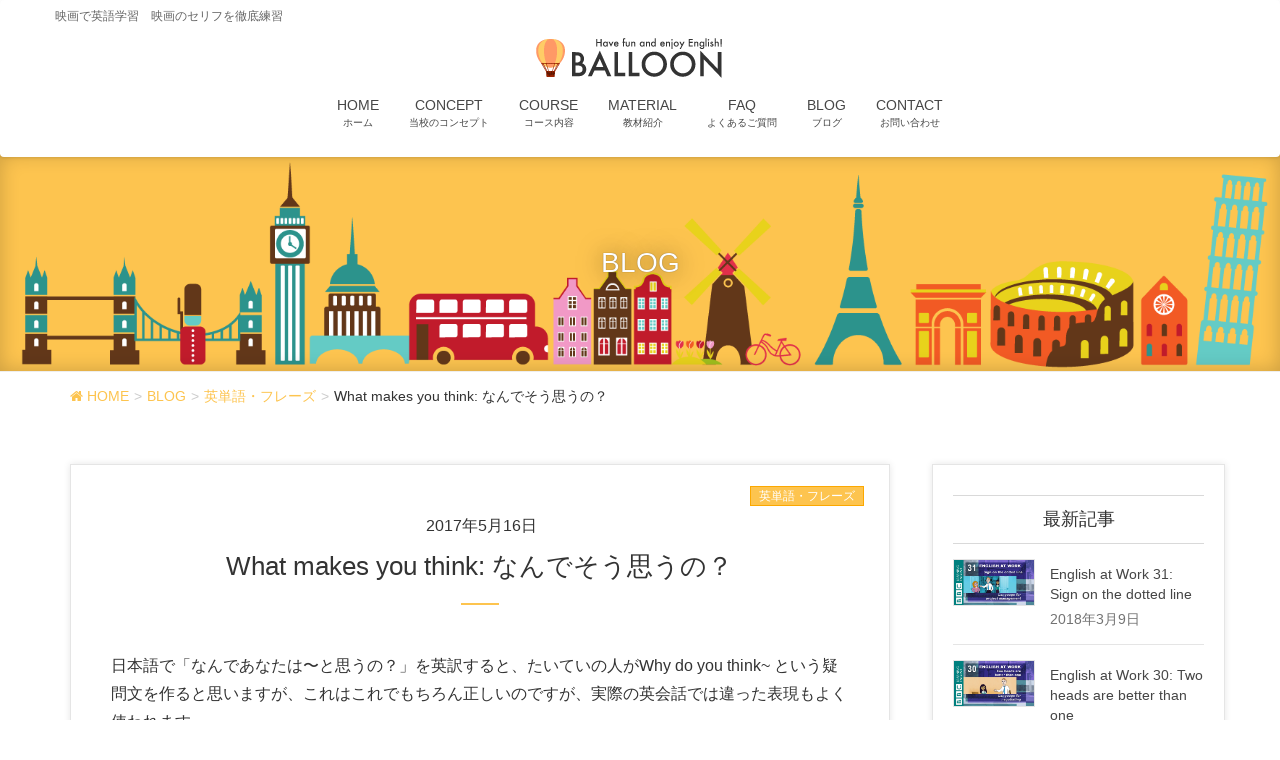

--- FILE ---
content_type: text/html; charset=UTF-8
request_url: http://balloon-english.com/2017/05/16/blog-45/
body_size: 8644
content:
<!DOCTYPE html>
<html lang="ja">
<head>
<meta charset="utf-8">
<meta http-equiv="X-UA-Compatible" content="IE=edge">
<meta name="viewport" content="width=device-width, initial-scale=1">
<title>What makes you think: なんでそう思うの？ | BALLOON</title>
<meta name="keywords" content="英語,映画,スクール,勉強,学習,TOEIC,コーチング,短期" />
<link rel='dns-prefetch' href='//s0.wp.com' />
<link rel='dns-prefetch' href='//oss.maxcdn.com' />
<link rel='dns-prefetch' href='//s.w.org' />
<link rel="alternate" type="application/rss+xml" title="BALLOON &raquo; フィード" href="http://balloon-english.com/feed/" />
<link rel="alternate" type="application/rss+xml" title="BALLOON &raquo; コメントフィード" href="http://balloon-english.com/comments/feed/" />
<meta name="description" content="日本語で「なんであなたは〜と思うの？」を英訳すると、たいていの人がWhy do you think~ という疑問文を作ると思いますが、これはこれでもちろん正しいのですが、実際の英会話では違った表現もよく使われます。What makes you think~?直訳すると、「何があなたに〜と思わせるの？」という表現です。なんだか回りくどく感じてしまいますが、口語ではとてもよく使われる表現です。映画やドラマにも頻出です。「プラダを着た悪魔」でも、面接に現れた垢抜けないア" /><style type="text/css">.color_key_bg,.color_key_bg_hover:hover{background-color: #fdc44f;}.color_key_txt,.color_key_txt_hover:hover{color: #fdc44f;}.color_key_border,.color_key_border_hover:hover{border-color: #fdc44f;}.color_key_dark_bg,.color_key_dark_bg_hover:hover{background-color: #fca800;}.color_key_dark_txt,.color_key_dark_txt_hover:hover{color: #fca800;}.color_key_dark_border,.color_key_dark_border_hover:hover{border-color: #fca800;}</style>
		<script type="text/javascript">
			window._wpemojiSettings = {"baseUrl":"https:\/\/s.w.org\/images\/core\/emoji\/2.2.1\/72x72\/","ext":".png","svgUrl":"https:\/\/s.w.org\/images\/core\/emoji\/2.2.1\/svg\/","svgExt":".svg","source":{"concatemoji":"http:\/\/balloon-english.com\/wp-includes\/js\/wp-emoji-release.min.js?ver=4.7.29"}};
			!function(t,a,e){var r,n,i,o=a.createElement("canvas"),l=o.getContext&&o.getContext("2d");function c(t){var e=a.createElement("script");e.src=t,e.defer=e.type="text/javascript",a.getElementsByTagName("head")[0].appendChild(e)}for(i=Array("flag","emoji4"),e.supports={everything:!0,everythingExceptFlag:!0},n=0;n<i.length;n++)e.supports[i[n]]=function(t){var e,a=String.fromCharCode;if(!l||!l.fillText)return!1;switch(l.clearRect(0,0,o.width,o.height),l.textBaseline="top",l.font="600 32px Arial",t){case"flag":return(l.fillText(a(55356,56826,55356,56819),0,0),o.toDataURL().length<3e3)?!1:(l.clearRect(0,0,o.width,o.height),l.fillText(a(55356,57331,65039,8205,55356,57096),0,0),e=o.toDataURL(),l.clearRect(0,0,o.width,o.height),l.fillText(a(55356,57331,55356,57096),0,0),e!==o.toDataURL());case"emoji4":return l.fillText(a(55357,56425,55356,57341,8205,55357,56507),0,0),e=o.toDataURL(),l.clearRect(0,0,o.width,o.height),l.fillText(a(55357,56425,55356,57341,55357,56507),0,0),e!==o.toDataURL()}return!1}(i[n]),e.supports.everything=e.supports.everything&&e.supports[i[n]],"flag"!==i[n]&&(e.supports.everythingExceptFlag=e.supports.everythingExceptFlag&&e.supports[i[n]]);e.supports.everythingExceptFlag=e.supports.everythingExceptFlag&&!e.supports.flag,e.DOMReady=!1,e.readyCallback=function(){e.DOMReady=!0},e.supports.everything||(r=function(){e.readyCallback()},a.addEventListener?(a.addEventListener("DOMContentLoaded",r,!1),t.addEventListener("load",r,!1)):(t.attachEvent("onload",r),a.attachEvent("onreadystatechange",function(){"complete"===a.readyState&&e.readyCallback()})),(r=e.source||{}).concatemoji?c(r.concatemoji):r.wpemoji&&r.twemoji&&(c(r.twemoji),c(r.wpemoji)))}(window,document,window._wpemojiSettings);
		</script>
		<style type="text/css">
img.wp-smiley,
img.emoji {
	display: inline !important;
	border: none !important;
	box-shadow: none !important;
	height: 1em !important;
	width: 1em !important;
	margin: 0 .07em !important;
	vertical-align: -0.1em !important;
	background: none !important;
	padding: 0 !important;
}
</style>
<link rel='stylesheet' id='contact-form-7-css'  href='http://balloon-english.com/wp-content/plugins/contact-form-7/includes/css/styles.css?ver=4.7' type='text/css' media='all' />
<link rel='stylesheet' id='vkExUnit_common_style-css'  href='http://balloon-english.com/wp-content/plugins/vk-all-in-one-expansion-unit/css/vkExUnit_style.css?ver=5.3.4' type='text/css' media='all' />
<link rel='stylesheet' id='font-awesome-css'  href='http://balloon-english.com/wp-content/themes/lightning/library/font-awesome/4.6.1/css/font-awesome.min.css?ver=4.6.1' type='text/css' media='all' />
<link rel='stylesheet' id='lightning-design-style-css'  href='http://balloon-english.com/wp-content/plugins/lightning-skin-charm/css/style.css?ver=2.0.1' type='text/css' media='all' />
<style id='lightning-design-style-inline-css' type='text/css'>

.veu_postList .postList .postList_item:first-child { border-top:none; }
.mainSection .veu_postList.pt_0 .postList.postList_miniThumb { padding:0;margin-left:0;margin-right:0; }
.mainSection .veu_postList.pt_0 .postList.postList_miniThumb postList_body { display:table-cell; }
@media (max-width: 991px) {
.mainSection .veu_postList.pt_0 .postList.postList_miniThumb .postList_thumbnail { float:none; }
}
@media (min-width: 992px) {
.mainSection .veu_postList.pt_0 .postList_item .postList_thumbnail { width:50%;margin-left:0;margin-right:0;padding-right:30px; }
.mainSection .veu_postList.pt_0 .postList_item.even .postList_thumbnail { margin-right:0; } 
}

</style>
<link rel='stylesheet' id='lightning-theme-style-css'  href='http://balloon-english.com/wp-content/themes/lightning/style.css?ver=3.0.2' type='text/css' media='all' />
<link rel='stylesheet' id='tablepress-default-css'  href='http://balloon-english.com/wp-content/plugins/tablepress/css/default.min.css?ver=1.8' type='text/css' media='all' />
<link rel='stylesheet' id='charm-nav-fade-style-css'  href='http://balloon-english.com/wp-content/plugins/lightning-skin-charm/css/charm_nav_fade.css?ver=2.0.1' type='text/css' media='all' />
<link rel='stylesheet' id='jetpack_css-css'  href='http://balloon-english.com/wp-content/plugins/jetpack/css/jetpack.css?ver=4.8.5' type='text/css' media='all' />
<script type='text/javascript' src='http://balloon-english.com/wp-includes/js/jquery/jquery.js?ver=1.12.4'></script>
<script type='text/javascript' src='http://balloon-english.com/wp-includes/js/jquery/jquery-migrate.min.js?ver=1.4.1'></script>
<!--[if lt IE 9]>
<script type='text/javascript' src='//oss.maxcdn.com/html5shiv/3.7.2/html5shiv.min.js?ver=4.7.29'></script>
<![endif]-->
<!--[if lt IE 9]>
<script type='text/javascript' src='//oss.maxcdn.com/respond/1.4.2/respond.min.js?ver=4.7.29'></script>
<![endif]-->
<script type='text/javascript' src='http://balloon-english.com/wp-content/themes/lightning/js/all_in_header_fixed.min.js?ver=3.0.2'></script>
<link rel='https://api.w.org/' href='http://balloon-english.com/wp-json/' />
<link rel="EditURI" type="application/rsd+xml" title="RSD" href="http://balloon-english.com/xmlrpc.php?rsd" />
<link rel="wlwmanifest" type="application/wlwmanifest+xml" href="http://balloon-english.com/wp-includes/wlwmanifest.xml" /> 
<link rel='prev' title='Stop ~ing: やめなさい' href='http://balloon-english.com/2017/05/15/blog-44/' />
<link rel='next' title='Run past: 説明する' href='http://balloon-english.com/2017/05/17/blog-46/' />
<meta name="generator" content="WordPress 4.7.29" />
<link rel="canonical" href="http://balloon-english.com/2017/05/16/blog-45/" />
<link rel='shortlink' href='http://wp.me/p8EHSN-8x' />
<link rel="alternate" type="application/json+oembed" href="http://balloon-english.com/wp-json/oembed/1.0/embed?url=http%3A%2F%2Fballoon-english.com%2F2017%2F05%2F16%2Fblog-45%2F" />
<link rel="alternate" type="text/xml+oembed" href="http://balloon-english.com/wp-json/oembed/1.0/embed?url=http%3A%2F%2Fballoon-english.com%2F2017%2F05%2F16%2Fblog-45%2F&#038;format=xml" />

<link rel='dns-prefetch' href='//v0.wordpress.com'>
<style type='text/css'>img#wpstats{display:none}</style><style>h1.entry-title:first-letter, .single h1.entry-title:first-letter { color:inherit; }
h1.entry-title:hover:first-letter { color:inherit }
h1.entry-title:hover a{ color:#fdc44f!important; }
.menuBtn:hover, .menuBtn:active, .menuBtn:focus{ background-color:#fdc44f; color: #fff; border-color:#fdc44f; }.btn-default:focus, .btn-primary:focus { background-color:#fdc44f; color: #fff; border-color: #d9d9d9; }ul.page-numbers li span.page-numbers.current{ background-color:#fdc44f }.entry-body h1:after, .entry-body h2:after, body:not(.home) .entry-title:after, .widget_ltg_adv_post_list .entry-title:after{ border-top: solid 2px #fdc44f; }@media (min-width: 769px){ul.gMenu > .current_page_item > a{ border-bottom: solid 1px #fdc44f; }}@media (max-width: 991px){ul.gMenu .current_page_item > a{ color : #fdc44f; }}.mainSection .archive-header h1:after{ border-top : solid 2px #fdc44f; }.mainSection .veu_postList.pt_0 .postList_body .postList_terms a:hover{ color: #fdc44f; }.mainSection .veu_postList.pt_0 .postList_body .postList_terms:after{ border-top: solid 1px #fdc44f; }.media .postList_body .media-heading a:hover{ color: #fdc44f; }.nav > li a:hover{ color: #fdc44f; }.widget_nav_menu ul li a:hover, .widget_archive ul li a:hover, .widget_categories ul li a:hover, .widget_recent_entries ul li a:hover{ color: #fdc44f; }.pager li > a:hover, .pager li > a:focus{ background-color: #fdc44f; color: #fff; }</style>
<!-- [ lightning skin charm style ] -->			
<style>
.page-header{
background: url(http://balloon-english.com/wp-content/uploads/2017/04/BALLOON-Subtop.png) no-repeat;
background-size: cover;
padding-bottom:16.930022573363%}

</style>
<!-- [ lightning skin charm style end ] -->	

<!-- Jetpack Open Graph Tags -->
<meta property="og:type" content="article" />
<meta property="og:title" content="What makes you think: なんでそう思うの？" />
<meta property="og:url" content="http://balloon-english.com/2017/05/16/blog-45/" />
<meta property="og:description" content="日本語で「なんであなたは〜と思うの？」を英訳すると、たいていの人がWhy do you think~ という疑&hellip;" />
<meta property="article:published_time" content="2017-05-16T09:00:20+00:00" />
<meta property="article:modified_time" content="2017-07-15T04:30:44+00:00" />
<meta property="og:site_name" content="BALLOON" />
<meta property="og:image" content="https://s0.wp.com/i/blank.jpg" />
<meta property="og:locale" content="ja_JP" />
<meta name="twitter:card" content="summary" />
<!-- [ Lightning Common ] -->
<style type="text/css">
.veu_color_txt_key { color:#fca800 ; }
.veu_color_bg_key { background-color:#fca800 ; }
.veu_color_border_key { border-color:#fca800 ; }
a { color:#fca800 ; }
a:hover { color:#fdc44f ; }
.btn-default { border-color:#fdc44f;color:#fdc44f;}
.btn-default:focus,
.btn-default:hover { border-color:#fdc44f;background-color: #fdc44f; }
.btn-primary { background-color:#fdc44f;border-color:#fca800; }
.btn-primary:focus,
.btn-primary:hover { background-color:#fca800;border-color:#fdc44f; }
</style>
<!-- [ / Lightning Common ] -->
<style type="text/css">
a { color:#fdc44f; }
a:hover { color:#fca800; }
</style>
    <style type="text/css">
	/* MATERIALとCOURSEのテーブルの幅自動調整 */
.table-wrap{overflow: auto;}

/* コピーライトのところこちら（https://yellowglasses.jp/web/lightning1.html）を参考に直接編集した */

/* Latest postsの日付の色を変更 */
.veu_postList .postList_date {color: #737373;}

/* 固定ページのナビゲーション */
/* 該当するページはリンクを外し、span class "here"を入れて下線を引いている */
.navigationtwo {
text-align: center;
margin: 10px auto;
}
.navigationtwo a {color: #333; text-decoration: none;}
.navigationtwo a:hover {color: #fdc44f}
.here {background: linear-gradient(transparent 50%, #FDC44F 0%);}

/* 固定ページのナビゲーション（未使用） */
.navigation {padding: 20px 0; width: 500px; margin: 0 auto; border-top: solid 1px #CCCCCC; border-bottom: solid 1px #CCCCCC;}
.navigation a {color: #333; text-decoration: none;}
.navigation a:hover {color: #fdc44f}

/* dtタグがすぐ消えるので、CSS設定 */
.dtstyle {
font-size: 12pt; 
border-left-color: #FDC44F;
padding-left: 10px;
border-left-width: 2px;
border-left-style: solid;
margin-bottom: 10px;
font-weight: 700;
line-height: 1.42857143;
}

dl.veu_qaItem dt:before {
color:#FDC44F;
}    </style>
		
</head>
<body class="post-template-default single single-post postid-529 single-format-standard headfix">
<header class="navbar siteHeader">
    <div class="container description_wrap"><p class="head_description">映画で英語学習　映画のセリフを徹底練習</p></div>    <div class="container siteHeadContainer">
        <div class="navbar-header">
            <h1 class="navbar-brand siteHeader_logo">
            <a href="http://balloon-english.com/"><span>
            <img src="http://balloon-english.com/wp-content/uploads/2017/04/BALLOON-Logo-06-1.png" alt="BALLOON" />            </span></a>
            </h1>
                                      <a href="#" class="btn btn-default menuBtn menuClose menuBtn_left" id="menuBtn"><i class="fa fa-bars" aria-hidden="true"></i></a>
                    </div>

        <div id="gMenu_outer" class="gMenu_outer"><nav class="menu-menu-container"><ul id="menu-menu" class="menu nav gMenu"><li id="menu-item-44" class="menu-item menu-item-type-custom menu-item-object-custom menu-item-home"><a href="http://balloon-english.com"><strong class="gMenu_name">HOME</strong><span class="gMenu_description">ホーム</span></a></li>
<li id="menu-item-74" class="menu-item menu-item-type-post_type menu-item-object-page menu-item-has-children"><a href="http://balloon-english.com/concept/"><strong class="gMenu_name">CONCEPT</strong><span class="gMenu_description">当校のコンセプト</span></a>
<ul class="sub-menu">
	<li id="menu-item-87" class="menu-item menu-item-type-post_type menu-item-object-page"><a href="http://balloon-english.com/concept/concept01/">映画で英語学習</a></li>
	<li id="menu-item-86" class="menu-item menu-item-type-post_type menu-item-object-page"><a href="http://balloon-english.com/concept/concept02/">2ヶ月間短期集中</a></li>
	<li id="menu-item-85" class="menu-item menu-item-type-post_type menu-item-object-page"><a href="http://balloon-english.com/concept/concept03/">徹底コーチング</a></li>
</ul>
</li>
<li id="menu-item-45" class="menu-item menu-item-type-post_type menu-item-object-page"><a href="http://balloon-english.com/menu/"><strong class="gMenu_name">COURSE</strong><span class="gMenu_description">コース内容</span></a></li>
<li id="menu-item-655" class="menu-item menu-item-type-post_type menu-item-object-page"><a href="http://balloon-english.com/material/"><strong class="gMenu_name">MATERIAL</strong><span class="gMenu_description">教材紹介</span></a></li>
<li id="menu-item-46" class="menu-item menu-item-type-post_type menu-item-object-page"><a href="http://balloon-english.com/faq/"><strong class="gMenu_name">FAQ</strong><span class="gMenu_description">よくあるご質問</span></a></li>
<li id="menu-item-150" class="menu-item menu-item-type-post_type menu-item-object-page current_page_parent"><a href="http://balloon-english.com/blog/"><strong class="gMenu_name">BLOG</strong><span class="gMenu_description">ブログ</span></a></li>
<li id="menu-item-47" class="menu-item menu-item-type-post_type menu-item-object-page"><a href="http://balloon-english.com/contact/"><strong class="gMenu_name">CONTACT</strong><span class="gMenu_description">お問い合わせ</span></a></li>
</ul></nav></div>    </div>
    </header>

<div class="section page-header"><div class="container"><div class="row"><div class="col-md-12">
<div class="page-header_pageTitle">
BLOG</div>
</div></div></div></div><!-- [ /.page-header ] -->
<!-- [ .breadSection ] -->
<div class="section breadSection">
<div class="container">
<div class="row">
<ol class="breadcrumb" itemtype="http://schema.org/BreadcrumbList"><li id="panHome" itemprop="itemListElement" itemscope itemtype="http://schema.org/ListItem"><a itemprop="item" href="http://balloon-english.com/"><span itemprop="name"><i class="fa fa-home"></i> HOME</span></a></li><li itemprop="itemListElement" itemscope itemtype="http://schema.org/ListItem"><a itemprop="item" href="http://balloon-english.com/blog/"><span itemprop="name">BLOG</span></a></li><li itemprop="itemListElement" itemscope itemtype="http://schema.org/ListItem"><a itemprop="item" href="http://balloon-english.com/category/phrase/"><span itemprop="name">英単語・フレーズ</span></a></li><li><span>What makes you think: なんでそう思うの？</span></li></ol>
</div>
</div>
</div>
<!-- [ /.breadSection ] -->
<div class="section siteContent">
<div class="container">
<div class="row">

<div class="col-md-8 mainSection" id="main" role="main">

<article id="post-529" class="post-529 post type-post status-publish format-standard has-post-thumbnail hentry category-phrase">
	<header>
	
<div class="entry-meta">
<span class="published entry-meta_items">2017年5月16日</span>



<span class="entry-meta_items entry-meta_updated entry-meta_hidden">/ 最終更新日 : <span class="updated">2017年7月15日</span></span>


<span class="vcard author entry-meta_items entry-meta_items_author entry-meta_hidden"><span class="fn">BALLOON</span></span>

<span class="entry-meta_items entry-meta_items_term"><a href="http://balloon-english.com/category/phrase/" class="btn btn-xs btn-primary">英単語・フレーズ</a></span>
</div>	<h1 class="entry-title">What makes you think: なんでそう思うの？</h1>
	</header>
	<div class="entry-body">
	<p>日本語で「なんであなたは〜と思うの？」を英訳すると、たいていの人がWhy do you think~ という疑問文を作ると思いますが、これはこれでもちろん正しいのですが、実際の英会話では違った表現もよく使われます。</p>
<p>What makes you think~?</p>
<p>直訳すると、「何があなたに〜と思わせるの？」という表現です。なんだか回りくどく感じてしまいますが、口語ではとてもよく使われる表現です。映画やドラマにも頻出です。</p>
<p>「プラダを着た悪魔」でも、面接に現れた垢抜けないアンディに対して、ここで働きたいならがファッションに対する興味は不可欠だと、ミランダが皮肉を言った時にアンディはこう返しています。</p>
<p>What makes you think I’m not interested in fashion?</p>
<p>その他にもドラマ「LOST」シーズン4、エピソード4では、What makes you think I have access to that kind of money? といった使われ方をしていたり、同じくエピソード5でも、What makes you think I know anything? といった使われ方もしています。</p>
<p>さらに、今話題の「ゲーム・オブ・スローンズ」でもシーズン3、エピソード2で、What makes you say so? なんて使われ方も出てきます。</p>
<p>慣れないうちは少しいいづらい表現ですが、繰り返して練習して、自然に出てくるようにしたいものです。</p>
	</div><!-- [ /.entry-body ] -->

	<div class="entry-footer">
	
	<div class="entry-meta-dataList"><dl><dt>カテゴリー</dt><dd><a href="http://balloon-english.com/category/phrase/">英単語・フレーズ</a></dd></dl></div>
		</div><!-- [ /.entry-footer ] -->

	
<div id="comments" class="comments-area">

	
	
	
	
</div><!-- #comments -->
</article>

<nav>
  <ul class="pager">
    <li class="previous"><a href="http://balloon-english.com/2017/05/15/blog-44/" rel="prev">Stop ~ing: やめなさい</a></li>
    <li class="next"><a href="http://balloon-english.com/2017/05/17/blog-46/" rel="next">Run past: 説明する</a></li>
  </ul>
</nav>

</div><!-- [ /.mainSection ] -->

<div class="col-md-3 col-md-offset-1 subSection">
<aside class="widget widget_vkexunit_post_list" id="vkexunit_post_list-2"><div class="veu_postList pt_0"><h1 class="widget-title subSection-title">最新記事</h1><div class="postList postList_miniThumb"><!-- [ .postList は近日削除されます ] -->
<div class="postList postList_item" id="post-1324">
	        <div class="postList_thumbnail">
		<a href="http://balloon-english.com/2018/03/09/blog-208/">
			<img width="1248" height="702" src="http://balloon-english.com/wp-content/uploads/2018/02/p04nbyj8.jpg" class="attachment- size- wp-post-image" alt="" srcset="http://balloon-english.com/wp-content/uploads/2018/02/p04nbyj8.jpg 1248w, http://balloon-english.com/wp-content/uploads/2018/02/p04nbyj8-300x169.jpg 300w, http://balloon-english.com/wp-content/uploads/2018/02/p04nbyj8-768x432.jpg 768w, http://balloon-english.com/wp-content/uploads/2018/02/p04nbyj8-1024x576.jpg 1024w, http://balloon-english.com/wp-content/uploads/2018/02/p04nbyj8-320x180.jpg 320w" sizes="(max-width: 1248px) 100vw, 1248px" />		</a>
        </div><!-- [ /.postList_thumbnail ] -->
	    <div class="postList_body">
		<div class="postList_title entry-title"><a href="http://balloon-english.com/2018/03/09/blog-208/">English at Work 31: Sign on the dotted line</a></div><div class="published postList_date postList_meta_items">2018年3月9日</div>    </div><!-- [ /.postList_body ] -->
</div><!-- [ .postList は近日削除されます ] -->
<div class="postList postList_item" id="post-1323">
	        <div class="postList_thumbnail">
		<a href="http://balloon-english.com/2018/03/02/blog-207/">
			<img width="1248" height="702" src="http://balloon-english.com/wp-content/uploads/2018/02/p042vfk8.jpg" class="attachment- size- wp-post-image" alt="" srcset="http://balloon-english.com/wp-content/uploads/2018/02/p042vfk8.jpg 1248w, http://balloon-english.com/wp-content/uploads/2018/02/p042vfk8-300x169.jpg 300w, http://balloon-english.com/wp-content/uploads/2018/02/p042vfk8-768x432.jpg 768w, http://balloon-english.com/wp-content/uploads/2018/02/p042vfk8-1024x576.jpg 1024w, http://balloon-english.com/wp-content/uploads/2018/02/p042vfk8-320x180.jpg 320w" sizes="(max-width: 1248px) 100vw, 1248px" />		</a>
        </div><!-- [ /.postList_thumbnail ] -->
	    <div class="postList_body">
		<div class="postList_title entry-title"><a href="http://balloon-english.com/2018/03/02/blog-207/">English at Work 30: Two heads are better than one</a></div><div class="published postList_date postList_meta_items">2018年3月2日</div>    </div><!-- [ /.postList_body ] -->
</div><!-- [ .postList は近日削除されます ] -->
<div class="postList postList_item" id="post-1336">
	        <div class="postList_thumbnail">
		<a href="http://balloon-english.com/2018/02/19/blog-206/">
			<img width="150" height="150" src="http://balloon-english.com/wp-content/uploads/2018/01/Balloon-Eyecatch-155.png" class="attachment- size- wp-post-image" alt="" />		</a>
        </div><!-- [ /.postList_thumbnail ] -->
	    <div class="postList_body">
		<div class="postList_title entry-title"><a href="http://balloon-english.com/2018/02/19/blog-206/">In a nutshell: 簡単にいうと</a></div><div class="published postList_date postList_meta_items">2018年2月19日</div>    </div><!-- [ /.postList_body ] -->
</div><!-- [ .postList は近日削除されます ] -->
<div class="postList postList_item" id="post-1296">
	        <div class="postList_thumbnail">
		<a href="http://balloon-english.com/2018/02/16/blog-205/">
			<img width="1248" height="702" src="http://balloon-english.com/wp-content/uploads/2018/01/p042vf9z.jpg" class="attachment- size- wp-post-image" alt="" srcset="http://balloon-english.com/wp-content/uploads/2018/01/p042vf9z.jpg 1248w, http://balloon-english.com/wp-content/uploads/2018/01/p042vf9z-300x169.jpg 300w, http://balloon-english.com/wp-content/uploads/2018/01/p042vf9z-768x432.jpg 768w, http://balloon-english.com/wp-content/uploads/2018/01/p042vf9z-1024x576.jpg 1024w, http://balloon-english.com/wp-content/uploads/2018/01/p042vf9z-320x180.jpg 320w" sizes="(max-width: 1248px) 100vw, 1248px" />		</a>
        </div><!-- [ /.postList_thumbnail ] -->
	    <div class="postList_body">
		<div class="postList_title entry-title"><a href="http://balloon-english.com/2018/02/16/blog-205/">English at Work 29: Putting the feelers out</a></div><div class="published postList_date postList_meta_items">2018年2月16日</div>    </div><!-- [ /.postList_body ] -->
</div><!-- [ .postList は近日削除されます ] -->
<div class="postList postList_item" id="post-1295">
	        <div class="postList_thumbnail">
		<a href="http://balloon-english.com/2018/02/09/blog-204/">
			<img width="1248" height="702" src="http://balloon-english.com/wp-content/uploads/2018/01/p042vf5v.jpg" class="attachment- size- wp-post-image" alt="" srcset="http://balloon-english.com/wp-content/uploads/2018/01/p042vf5v.jpg 1248w, http://balloon-english.com/wp-content/uploads/2018/01/p042vf5v-300x169.jpg 300w, http://balloon-english.com/wp-content/uploads/2018/01/p042vf5v-768x432.jpg 768w, http://balloon-english.com/wp-content/uploads/2018/01/p042vf5v-1024x576.jpg 1024w, http://balloon-english.com/wp-content/uploads/2018/01/p042vf5v-320x180.jpg 320w" sizes="(max-width: 1248px) 100vw, 1248px" />		</a>
        </div><!-- [ /.postList_thumbnail ] -->
	    <div class="postList_body">
		<div class="postList_title entry-title"><a href="http://balloon-english.com/2018/02/09/blog-204/">English at Work 28: Home truths</a></div><div class="published postList_date postList_meta_items">2018年2月9日</div>    </div><!-- [ /.postList_body ] -->
</div><!-- [ .postList は近日削除されます ] -->
<div class="postList postList_item" id="post-1320">
	        <div class="postList_thumbnail">
		<a href="http://balloon-english.com/2018/02/05/blog-203/">
			<img width="150" height="150" src="http://balloon-english.com/wp-content/uploads/2018/01/Balloon-Eyecatch-154.png" class="attachment- size- wp-post-image" alt="" />		</a>
        </div><!-- [ /.postList_thumbnail ] -->
	    <div class="postList_body">
		<div class="postList_title entry-title"><a href="http://balloon-english.com/2018/02/05/blog-203/">Along the same lines: 同じように考えていた</a></div><div class="published postList_date postList_meta_items">2018年2月5日</div>    </div><!-- [ /.postList_body ] -->
</div><!-- [ .postList は近日削除されます ] -->
<div class="postList postList_item" id="post-1294">
	        <div class="postList_thumbnail">
		<a href="http://balloon-english.com/2018/02/02/blog-201/">
			<img width="1248" height="702" src="http://balloon-english.com/wp-content/uploads/2018/01/p042vf3l.jpg" class="attachment- size- wp-post-image" alt="" srcset="http://balloon-english.com/wp-content/uploads/2018/01/p042vf3l.jpg 1248w, http://balloon-english.com/wp-content/uploads/2018/01/p042vf3l-300x169.jpg 300w, http://balloon-english.com/wp-content/uploads/2018/01/p042vf3l-768x432.jpg 768w, http://balloon-english.com/wp-content/uploads/2018/01/p042vf3l-1024x576.jpg 1024w, http://balloon-english.com/wp-content/uploads/2018/01/p042vf3l-320x180.jpg 320w" sizes="(max-width: 1248px) 100vw, 1248px" />		</a>
        </div><!-- [ /.postList_thumbnail ] -->
	    <div class="postList_body">
		<div class="postList_title entry-title"><a href="http://balloon-english.com/2018/02/02/blog-201/">English at Work 27: Getting down to business</a></div><div class="published postList_date postList_meta_items">2018年2月2日</div>    </div><!-- [ /.postList_body ] -->
</div><!-- [ .postList は近日削除されます ] -->
<div class="postList postList_item" id="post-1317">
	        <div class="postList_thumbnail">
		<a href="http://balloon-english.com/2018/01/29/blog-202/">
			<img width="150" height="150" src="http://balloon-english.com/wp-content/uploads/2018/01/Balloon-Eyecatch-153.png" class="attachment- size- wp-post-image" alt="" />		</a>
        </div><!-- [ /.postList_thumbnail ] -->
	    <div class="postList_body">
		<div class="postList_title entry-title"><a href="http://balloon-english.com/2018/01/29/blog-202/">Tidy up: きれいにする</a></div><div class="published postList_date postList_meta_items">2018年1月29日</div>    </div><!-- [ /.postList_body ] -->
</div><!-- [ .postList は近日削除されます ] -->
<div class="postList postList_item" id="post-1291">
	        <div class="postList_thumbnail">
		<a href="http://balloon-english.com/2018/01/19/blog-199/">
			<img width="1248" height="702" src="http://balloon-english.com/wp-content/uploads/2018/01/p042vdzz.jpg" class="attachment- size- wp-post-image" alt="" srcset="http://balloon-english.com/wp-content/uploads/2018/01/p042vdzz.jpg 1248w, http://balloon-english.com/wp-content/uploads/2018/01/p042vdzz-300x169.jpg 300w, http://balloon-english.com/wp-content/uploads/2018/01/p042vdzz-768x432.jpg 768w, http://balloon-english.com/wp-content/uploads/2018/01/p042vdzz-1024x576.jpg 1024w, http://balloon-english.com/wp-content/uploads/2018/01/p042vdzz-320x180.jpg 320w" sizes="(max-width: 1248px) 100vw, 1248px" />		</a>
        </div><!-- [ /.postList_thumbnail ] -->
	    <div class="postList_body">
		<div class="postList_title entry-title"><a href="http://balloon-english.com/2018/01/19/blog-199/">English at Work 26: You cannot be serious!</a></div><div class="published postList_date postList_meta_items">2018年1月19日</div>    </div><!-- [ /.postList_body ] -->
</div><!-- [ .postList は近日削除されます ] -->
<div class="postList postList_item" id="post-1304">
	        <div class="postList_thumbnail">
		<a href="http://balloon-english.com/2018/01/15/blog-200/">
			<img width="479" height="679" src="http://balloon-english.com/wp-content/uploads/2018/01/71s7FfcTOQL._SY679_.jpg" class="attachment- size- wp-post-image" alt="" srcset="http://balloon-english.com/wp-content/uploads/2018/01/71s7FfcTOQL._SY679_.jpg 479w, http://balloon-english.com/wp-content/uploads/2018/01/71s7FfcTOQL._SY679_-212x300.jpg 212w" sizes="(max-width: 479px) 100vw, 479px" />		</a>
        </div><!-- [ /.postList_thumbnail ] -->
	    <div class="postList_body">
		<div class="postList_title entry-title"><a href="http://balloon-english.com/2018/01/15/blog-200/">昼は / 夜は</a></div><div class="published postList_date postList_meta_items">2018年1月15日</div>    </div><!-- [ /.postList_body ] -->
</div></div></div></aside><aside class="widget widget_categories" id="categories-2"><h1 class="widget-title subSection-title">カテゴリー</h1>		<ul>
	<li class="cat-item cat-item-22"><a href="http://balloon-english.com/category/toeicpre990/" >TOEIC990点への道 (43)</a>
</li>
	<li class="cat-item cat-item-27"><a href="http://balloon-english.com/category/ukenglish/" >イギリス英語 (41)</a>
</li>
	<li class="cat-item cat-item-28"><a href="http://balloon-english.com/category/ukmisc/" >イギリス雑感 (9)</a>
</li>
	<li class="cat-item cat-item-10"><a href="http://balloon-english.com/category/movie-drama/" >映画・ドラマで英語 (21)</a>
</li>
	<li class="cat-item cat-item-26"><a href="http://balloon-english.com/category/%e7%99%ba%e9%9f%b3/" >発音 (6)</a>
</li>
	<li class="cat-item cat-item-21"><a href="http://balloon-english.com/category/phrase/" >英単語・フレーズ (54)</a>
</li>
	<li class="cat-item cat-item-29"><a href="http://balloon-english.com/category/%e8%8b%b1%e6%a4%9c1%e7%b4%9a%e3%81%b8%e3%81%ae%e9%81%93/" >英検1級への道 (17)</a>
</li>
	<li class="cat-item cat-item-24"><a href="http://balloon-english.com/category/%e8%8b%b1%e8%aa%9e%e5%8b%89%e5%bc%b7%e6%b3%95/" >英語勉強法 (4)</a>
</li>
	<li class="cat-item cat-item-9"><a href="http://balloon-english.com/category/education/" >英語教育 (7)</a>
</li>
	<li class="cat-item cat-item-25"><a href="http://balloon-english.com/category/english-book/" >英語本 (2)</a>
</li>
	<li class="cat-item cat-item-23"><a href="http://balloon-english.com/category/%e8%8b%b1%e8%aa%9e%e9%9b%91%e6%84%9f/" >英語雑感 (13)</a>
</li>
		</ul>
</aside></div><!-- [ /.subSection ] -->

</div><!-- [ /.row ] -->
</div><!-- [ /.container ] -->
</div><!-- [ /.siteContent ] -->


<footer class="section siteFooter">
    <div class="footerMenu">
       <div class="container">
                    </div>
    </div>
    <div class="container sectionBox">
        <div class="row ">
            <div class="col-md-4"></div><div class="col-md-4"></div><div class="col-md-4"></div>        </div>
    </div>
    <div class="sectionBox copySection">
        <div class="row">
            <div class="col-md-12 text-center">
            <p>Copyright &copy; BALLOON All Rights Reserved.</p>            </div>
        </div>
    </div>
</footer>
<div id="fb-root"></div>
<script>(function(d, s, id) {
	var js, fjs = d.getElementsByTagName(s)[0];
	if (d.getElementById(id)) return;
	js = d.createElement(s); js.id = id;
	js.src = "//connect.facebook.net/ja_JP/sdk.js#xfbml=1&version=v2.9&appId=";
	fjs.parentNode.insertBefore(js, fjs);
}(document, 'script', 'facebook-jssdk'));</script>
		<div style="display:none">
	</div>
<button id="page_top" class="page_top_btn"><i class="fa fa-angle-up arrow" aria-hidden="true"></i></button>
<script type='text/javascript' src='http://balloon-english.com/wp-content/plugins/contact-form-7/includes/js/jquery.form.min.js?ver=3.51.0-2014.06.20'></script>
<script type='text/javascript'>
/* <![CDATA[ */
var _wpcf7 = {"recaptcha":{"messages":{"empty":"\u3042\u306a\u305f\u304c\u30ed\u30dc\u30c3\u30c8\u3067\u306f\u306a\u3044\u3053\u3068\u3092\u8a3c\u660e\u3057\u3066\u304f\u3060\u3055\u3044\u3002"}}};
/* ]]> */
</script>
<script type='text/javascript' src='http://balloon-english.com/wp-content/plugins/contact-form-7/includes/js/scripts.js?ver=4.7'></script>
<script type='text/javascript' src='https://s0.wp.com/wp-content/js/devicepx-jetpack.js?ver=202604'></script>
<script type='text/javascript' src='http://balloon-english.com/wp-content/plugins/lightning-skin-charm/js/pages.js?ver=2.0.1'></script>
<script type='text/javascript' src='http://balloon-english.com/wp-content/plugins/lightning-skin-charm/js/common.js?ver=2.0.1'></script>
<script type='text/javascript' src='http://balloon-english.com/wp-content/plugins/lightning-skin-charm/js/nav/charm_nav_fade.js?ver=2.0.1'></script>
<script type='text/javascript' src='http://balloon-english.com/wp-includes/js/wp-embed.min.js?ver=4.7.29'></script>
<script type='text/javascript'>
/* <![CDATA[ */
var vkExOpt = {"ajax_url":"http:\/\/balloon-english.com\/wp-admin\/admin-ajax.php"};
/* ]]> */
</script>
<script type='text/javascript' src='http://balloon-english.com/wp-content/plugins/vk-all-in-one-expansion-unit/js/all.min.js?ver=5.3.4'></script>
<script type='text/javascript' src='https://stats.wp.com/e-202604.js' async defer></script>
<script type='text/javascript'>
	_stq = window._stq || [];
	_stq.push([ 'view', {v:'ext',j:'1:4.8.5',blog:'127912497',post:'529',tz:'9',srv:'balloon-english.com'} ]);
	_stq.push([ 'clickTrackerInit', '127912497', '529' ]);
</script>
</body>
</html>